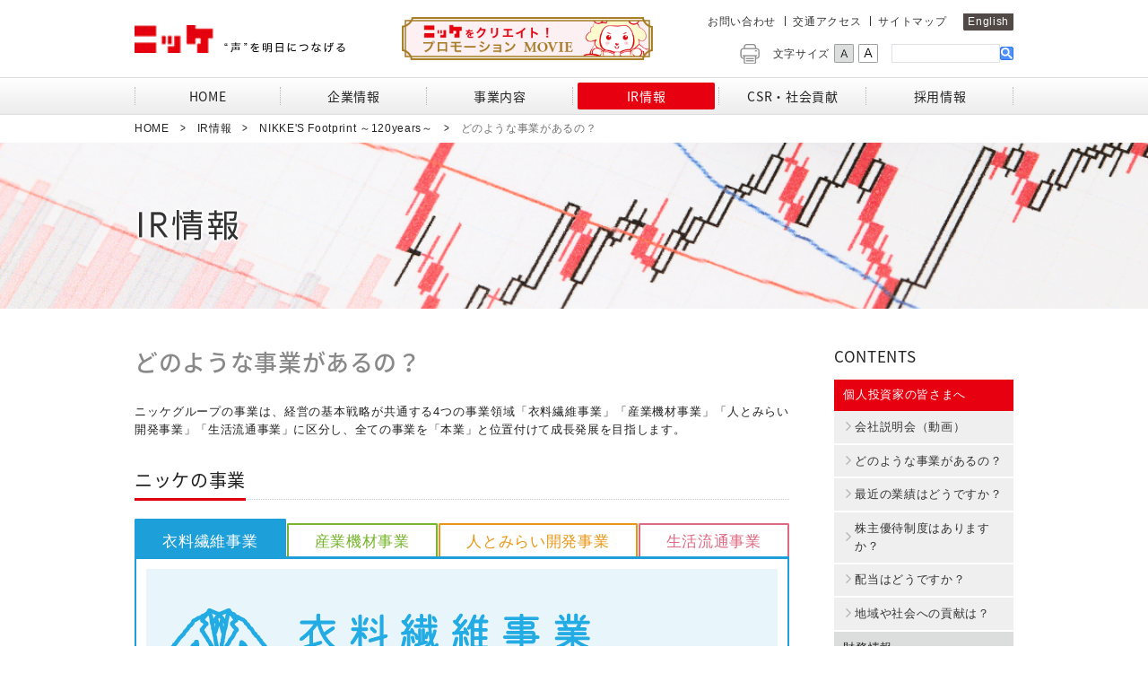

--- FILE ---
content_type: text/html
request_url: https://www.nikke.co.jp/investor/footprint/Lines_1.html
body_size: 31408
content:
<!DOCTYPE html>
<html lang="ja"><!-- InstanceBegin template="/Templates/base.dwt" codeOutsideHTMLIsLocked="false" -->
<head>
<meta charset="UTF-8">
<meta http-equiv="X-UA-Compatible" content="IE=edge">
<!-- InstanceBeginEditable name="doctitle" -->
	<title>ニッケグループ｜IR情報｜NIKKE'S Footprint ～120years～｜どのような事業があるの？</title>
	<!-- InstanceEndEditable -->
<meta name="viewport" content="width=device-width, initial-scale=1.0">
<meta name="format-detection" content="telephone=no,email=no">
<meta name="keywords" content="ニッケ,日本毛織,ニッケグループ,nikke group,羊毛,ウール,衣料繊維,資材,エンジニアリング,開発,コミュニティサービス,生活流通" />
<meta name="description" content="「ウールのニッケ」から“人と地球に「やさしく、あったかい」企業グループ”へ。ニッケグループは共通の経営理念・経営方針で統一された事業複合体です。" />
<link href="../../common/css/common.css?230526" rel="stylesheet" media="all">
<link href="../../common/css/magnific-popup.css" rel="stylesheet">
<link rel="shortcut icon" href="../../favicon.ico">
<!-- InstanceParam name="bodyId" type="text" value="ir" -->
<!-- InstanceParam name="bodyClass" type="text" value="Lines1" -->
<!-- InstanceParam name="pageTitle" type="text" value="どのような事業があるの？" -->
<!-- InstanceParam name="clm2" type="boolean" value="true" -->
<!-
-[if lt IE 9]>
<script src="../../common/js/html5shiv.min.js"></script>
<script src="../../common/js/respond.min.js"></script>
<![endif]-->
<!-- InstanceBeginEditable name="head" -->
	<link href="../../investor/footprint/css/style.css" rel="stylesheet" media="all">
	<!-- InstanceEndEditable -->
<script>
 (function(i,s,o,g,r,a,m){i['GoogleAnalyticsObject']=r;i[r]=i[r]||function(){
 (i[r].q=i[r].q||[]).push(arguments)},i[r].l=1*new
Date();a=s.createElement(o),
 m=s.getElementsByTagName(o)[0];a.async=1;a.src=g;m.parentNode.insertBefore(a,m)
 })(window,document,'script','https://www.google-analytics.com/analytics.js','ga');

 ga('create', 'UA-23955103-1', 'auto');
 ga('send', 'pageview');

</script>
</head><body id="ir" class="Lines1">
<div id="container">
  <header id="g_header">
    <div class="container">
      <div class="g_header_inner">
        <h1 id="site_id"><a href="../../"><img src="../../common/img/site_id.jpg" alt="ニッケ ”声”を明日につなげる"></a> <a href="../../common/movie/" class="popup_movie"><img src="../../common/img/btn_120th_movie.png" alt="ニッケをクリエイト！ プロモーション MOVIE"  width="280"></a></h1>
        <nav id="nav_sp"><a id="panel-btn" href="#nav__global"><span id="panel-btn-icon"></span>
          <div class="panel-btn-text">menu</div>
          </a></nav>
        <div class="header_right">
          <div id="navUtilities">
            <ul class="list_utilities">
              <li><a href="../../contact/">お問い合わせ</a></li>
              <li><a href="../../access/index.html">交通アクセス</a></li>
              <li><a href="../../sitemap/index.html">サイトマップ</a></li>
              <li class="english"><a href="http://www.nikke.co.jp/english/" target="_blank">English</a></li>
            </ul>
          </div>
          <div class="nav_user_operation">
            <div id="btnPrint"><img src="../../common/img/printer.gif" alt="印刷"></div>
            <div id="btnChangeFontSize">文字サイズ<img id="fontSizeM" class="font_size" src="../../common/img/s_txt_on.gif" alt="文字サイズ：小"><img id="fontSizeL" class="font_size" src="../../common/img/l_txt.gif" alt="文字サイズ：大"></div>
            <div id="boxSearch"> 
              <script>
										(function() {
											var cx = '000520492045816695825:i38ga7khyjs';
											var gcse = document.createElement('script');
											gcse.type = 'text/javascript';
											gcse.async = true;
											gcse.src = 'https://cse.google.com/cse.js?cx=' + cx;
											var s = document.getElementsByTagName('script')[0];
											s.parentNode.insertBefore(gcse, s);
										})();
									</script>
              <gcse:search></gcse:search>
            </div>
          </div>
        </div>
        <!-- .header_right --> 
      </div>
      <!-- .g_header_inner --> 
    </div>
    <!-- .container -->
    
    <div class="wrap_g_navi">
      <div class="container">
        <nav id="g_navi">
          <ul class="g_navi_inner">
            <li class="home"><a href="../../"><span>HOME</span></a></li>
            <li class="corporate"> <a href="../../corporate/index.html"><span>企業情報</span></a>
              <div class="wrap_g_navi_child"> <a class="ttl_g_navi_child" href="../../corporate/index.html">企業情報</a>
                <ul class="g_navi_child">
                  <li><a href="../../corporate/message/index.html"><img src="../../common/img/navi_corporate01.jpg" alt=""><span>トップメッセージ</span></a></li>
                  <li><a href="../../corporate/principles/index.html"><img src="../../common/img/navi_corporate02.jpg" alt=""><span>経営方針</span></a></li>
                  <li><a href="../../corporate/philosophy/index.html"><img src="../../common/img/navi_corporate03.jpg" alt=""><span>コーポレート<br class="br-md-none">
                    ブランド</span></a></li>
                  <li><a href="../../corporate/vision/index.html"><img src="../../common/img/navi_corporate04.jpg" alt=""><span>中長期ビジョン</span></a></li>
                  <li><a href="../../corporate/about/index.html"><img src="../../common/img/navi_corporate05.jpg" alt=""><span>会社概要</span></a></li>
                  <li><a href="../../corporate/organize/index.html"><img src="../../common/img/navi_corporate06.jpg" alt=""><span>組織体制</span></a></li>
                  <li><a href="../../corporate/history/index.html"><img src="../../common/img/navi_corporate07.jpg" alt=""><span>沿革</span></a></li>
                  <li><a href="../../corporate/base/index.html"><img src="../../common/img/navi_corporate08.jpg" alt=""><span>事業拠点</span></a></li>
                  <li class="txt_menu"><a href="../../corporate/link/index.html"><span>関連会社リンク</span></a></li>
                  <li class="img_menu"><a href="../../corporate/wooln/index.html"><img src="../../common/img/navi_corporate09.jpg" alt="う～るん"></a></li>
                </ul>
              </div>
            </li>
            <li class="business"> <a href="../../business/index.html"><span>事業内容</span></a>
              <div class="wrap_g_navi_child"> <a class="ttl_g_navi_child" href="../../business/index.html">事業内容</a>
                <ul class="g_navi_child">
                  <li><a href="../../business/Lines_1/index.html"><img src="../../common/img/navi_business01.jpg" alt=""><span>衣料繊維事業</span></a></li>
                  <li><a href="../../business/Lines_2/index.html"><img src="../../common/img/navi_business02.jpg" alt=""><span>産業機材事業</span></a></li>
                  <li><a href="../../business/Lines_3/index.html"><img src="../../common/img/navi_business03.jpg" alt=""><span>人とみらい開発事業</span></a></li>
                  <li><a href="../../business/Lines_4/index.html"><img src="../../common/img/navi_business04.jpg" alt=""><span>生活流通事業</span></a></li>
                </ul>
              </div>
            </li>
            <li class="ir"> <a href="../../investor/"><span>IR情報</span></a>
              <div class="wrap_g_navi_child"> <a class="ttl_g_navi_child" href="../../investor/">IR情報</a>
                <ul class="g_navi_child layer_menu">
                  <li> <a class="ttl_layer_navi_child" href="index.html">個人投資家の皆さまへ</a>
                    <ul class="layer_navi_child">
                      <li><a href="../individual/index.html">会社説明会（動画）</a></li>
						 <li><a href="../../business/">どのような事業があるの？</a></li>
						 <li><a href="../financial/index.html">最近の業績はどうですか？</a></li>
						 <li><a href="../stockholder/index.html">株主優待制度はありますか？</a></li>
						 <li><a href="../dividends/index.html">配当はどうですか？</a></li>
						 <li><a href="../../csr/">地域や社会への貢献は？</a></li>
                    </ul>
                  </li>
                  <li> <span class="ttl_layer_navi_child no_link">財務情報</span>
                    <ul class="layer_navi_child">
                      <li><a href="../financial/index.html">財務ハイライト</a></li>
                    </ul>
                  </li>
                  <li> <span class="ttl_layer_navi_child no_link">IRライブラリ</span>
                    <ul class="layer_navi_child">
                      <li><a href="../settlement/index.html">決算短信</a></li>
                      <li><a href="../publicity/index.html">決算説明資料</a></li>
                      <li><a href="../report/index.html">有価証券報告書</a></li>
                      <li><a href="../enterprise/index.html">ニッケレポート</a></li>
                      <li><a href="../data/index.html">株主総会</a></li>
                      <li><a href="../grpkoukoku/index.html">グループ会社決算公告</a></li>
                      <li><a href="../integration_report/index.html">統合報告書</a></li>
                    </ul>
                  </li>
                  <li> <span class="ttl_layer_navi_child no_link">株式情報</span>
                    <ul class="layer_navi_child">
                      <li><a href="../calendar/index.html">IRカレンダー</a></li>
                      <li><a href="../dividends/index.html">株主還元・配当</a></li>
                      <li><a href="../stocks/index.html">株主構成・株式の取扱い</a></li>
                      <li><a href="../koukoku/index.html">電子公告</a></li>
                      <li><a href="../computerized/index.html">株券電子化について</a></li>
                    </ul>
                  </li>
                  <li> <span class="ttl_layer_navi_child no_link">株主情報</span>
                    <ul class="layer_navi_child">
                      <li><a href="../stockholder/index.html">株主優待制度</a></li>
                    </ul>
                  </li>
                  <li><a class="ttl_layer_navi_child" href="../release/">IRニュース</a></li>
                </ul>
              </div>
            </li>
            <li class="csr"> <a href="../../csr/"><span>CSR・社会貢献</span></a>
              <div class="wrap_g_navi_child"> <a class="ttl_g_navi_child" href="../../csr/">CSR・社会貢献</a>
                <ul class="g_navi_child layer_menu">
                  <li> <span class="ttl_layer_navi_child no_link">コミットメント</span>
                    <ul class="layer_navi_child">
                      <li><a href="../../corporate/message/index.html">ニッケグループ代表よりご挨拶</a></li>
                    </ul>
                  </li>
                  <li> <span class="ttl_layer_navi_child no_link">企業倫理</span>
                    <ul class="layer_navi_child">
                      <li><a href="../../csr/ethics/rinrikihan.html">企業倫理規範について</a></li>
                      <li><a href="../../csr/ethics/koudoukijun.html">企業行動基準について</a></li>
                    </ul>
                  </li>
                  <li> 
                    <!--<a class="ttl_layer_navi_child" href="../csr/special/index.html">特集2016</a>--> 
                    <a class="ttl_layer_navi_child" href="../../csr/ecology/index.html">環境活動</a>
                    <ul class="layer_navi_child">
                      <li><a href="../../csr/ecology/report.html">環境データ集</a></li>
                      <li><a href="../../csr/ecology/tcfd.html">TCFD提言に基づく情報開示</a></li>
                    </ul>
                  </li>
                  <li> <a class="ttl_layer_navi_child" href="../../csr/culture/index.html">社会・地域貢献</a>
                    <ul class="layer_navi_child"><li><a href="../../csr/culture/marathon/index.html">加古川マラソン大会</a></li>
                      <li><a href="../../csr/culture/green/index.html">ニッケ鎮守の杜</a></li>
                      <li><a href="../../csr/culture/gellery/index.html">ギャラリーらふと</a></li>
                      <li><a href="../../csr/culture/craft/index.html">工房からの風</a></li>
                      <li><a href="https://nikke-edu.org/" target="_blank">教育支援</a></li>
                    </ul>
                  </li>
                  <li><a class="ttl_layer_navi_child" href="../../csr/human-rights-policy/index.html">人権方針</a></li>
                  <li><a class="ttl_layer_navi_child" href="../../csr/declaration/index.html">責任ある企業行動実施宣言</a>
                    <ul class="layer_navi_child">
                      <li><a href="../../csr/declaration/csr_chotatsu.html">CSR 調達ガイドライン</a></li>
                    </ul>
                  </li>
					<li><a class="ttl_layer_navi_child" href="../../csr/health/index.html">健康経営</a></li>
                  <li><a class="ttl_layer_navi_child" href="../../csr/sdgs/index.html">ニッケグループ × SDGs</a></li>
                </ul>
              </div>
            </li>
            <li class="recruit"> <a href="../../recruit/index.html" target="_blank" rel="noopener"><span>採用情報</span></a> 
              <!--<div class="wrap_g_navi_child">
											<a class="ttl_g_navi_child" href="../recruit/index.html"><span>採用情報</span></a>
											<ul class="g_navi_child layer_menu">
												<li><a href="../recruit/vision/index.html"><img src="../common/img/navi_recruit01.jpg" alt=""><span>人財ビジョン</span></a></li>
												<li><a href="../recruit/new/index.html"><img src="../common/img/navi_recruit02.jpg" alt=""><span>新卒採用情報</span></a></li>
												<li><a href="../recruit/career/index.html"><img src="../common/img/navi_recruit03.jpg" alt=""><span>キャリア・第二新卒採用</span></a></li>
												<li><a href="../recruit/faq/index.html"><img src="../common/img/navi_recruit04.jpg" alt=""><span>採用Q&amp;A</span></a></li>
											</ul>
										</div>--> 
            </li>
          </ul>
        </nav>
      </div>
    </div>
  </header>
  <!-- / #g_header --> 
  
  <div class="wrap_pan">
    <div class="container">
      <ol id="breadcrumbs">
        <li itemscope itemtype="http://data-vocabulary.org/Breadcrumb"><a href="../../" itemprop="url"><span itemprop="title">Home</span></a></li>
        <!-- InstanceBeginEditable name="AreaBreadcrumb" -->
					<li itemscope itemtype="http://data-vocabulary.org/Breadcrumb"><a href="../../investor/index.html"
							itemprop="url"><span itemprop="title">IR情報</span></a></li>
					<li itemscope itemtype="http://data-vocabulary.org/Breadcrumb"><a href="../../investor/footprint/index.html"
							itemprop="url"><span itemprop="title">NIKKE'S Footprint ～120years～</span></a></li>
					<!-- InstanceEndEditable -->
        <li>どのような事業があるの？</li>
      </ol>
    </div>
  </div>
   <!-- InstanceBeginEditable name="AreaBeforeMain" -->
		<div class="item">
			<div class="item_inner">
				<h2 class="mv_txt"><img class="img-responsive" src="../../investor/img/ttl01.png" alt="IR情報"></h2>
			</div>
		</div> <!-- / .item-->
		<!-- InstanceEndEditable -->
  <main id="maincontent"> 
    <div class="container">
      <div class="left_clm"> <!-- InstanceBeginEditable name="AreaMainLeft" -->
					<div class="clm_wrapper">
						<h1 class="ttl">どのような事業があるの？</h1>
						<p class="txt txt_footprint_lead">
							ニッケグループの事業は、経営の基本戦略が共通する4つの事業領域「衣料繊維事業」「産業機材事業」「人とみらい開発事業」「生活流通事業」に区分し、全ての事業を「本業」と位置付けて成長発展を目指します。
						</p>
						<section class="section">
							<h2 class="ttl_contents"><span>ニッケの事業</span></h2>
							<div class="wrap_history">
								<div id="tab_business" class="tab_menu tab_jigyou">
									<ul class="list_tab">
										<li class="tab_nav_blue active"><a
												href="../../investor/footprint/Lines_1.html#tab_business"><span>衣料繊維事業</span></a></li>
										<li class="tab_nav_green"><a
												href="../../investor/footprint/Lines_2.html#tab_business"><span>産業機材事業</span></a></li>
										<li class="tab_nav_orange"><a
												href="../../investor/footprint/Lines_3.html#tab_business"><span>人とみらい開発事業</span></a></li>
										<li class="tab_nav_pink"><a
												href="../../investor/footprint/Lines_4.html#tab_business"><span>生活流通事業</span></a></li>
									</ul>
								</div>

								<div class="tab_box">
									<div class="color_box blue">
										<img class="business_img_pc" src="../../investor/footprint/img/line01/line1_04_pc.png"
											alt="衣料繊維事業　衣料用途を中心とした高機能素材・製品の開発・製造・販売">
										<img class="business_img_sp" src="../../investor/footprint/img/line01/line1_04_sp.png"
											alt="衣料繊維事業　衣料用途を中心とした高機能素材・製品の開発・製造・販売">
									</div>
									<!--color_box blue-->
								</div>
								<!--tab_box-->
							</div><!-- / wrap_history-->
						</section><!-- / section-->
					</div>
					<!--.clm_wrapper-->
					<!-- InstanceEndEditable --> </div>
      <!-- .left_clm -->
      
      <aside class="right_clm"> <!-- InstanceBeginEditable name="AreaRight" -->
					<!----><!-- #BeginLibraryItem "/Library/sidemenu_ir.lbi" -->
<div class="clm_wrapper">
  <p class="content">CONTENT</p>
  <ul id="l_navi">
    <li class="footprint nikkegroup Lines1 Lines2 Lines3 Lines4"> <a href="index.html">個人投資家の皆さまへ<i class="fa fa-angle-right" aria-hidden="true"></i></a>
      <ul class="l_navi_child">
        <li class="nikkegroup"><a href="../individual/index.html">会社説明会（動画）<i class="fa fa-angle-right" aria-hidden="true"></i></a></li>
      </ul>
		<ul class="l_navi_child">
        <li class="business"><a href="../../business/index.html">どのような事業があるの？<i class="fa fa-angle-right" aria-hidden="true"></i></a></li>
      </ul>
		<ul class="l_navi_child">
        <li class="financial"><a href="../financial/index.html">最近の業績はどうですか？<i class="fa fa-angle-right" aria-hidden="true"></i></a></li>
      </ul>
		<ul class="l_navi_child">
        <li class="stockholder"><a href="../stockholder/index.html">株主優待制度はありますか？<i class="fa fa-angle-right" aria-hidden="true"></i></a></li>
      </ul>
		<ul class="l_navi_child">
        <li class="dividends"><a href="../dividends/index.html">配当はどうですか？<i class="fa fa-angle-right" aria-hidden="true"></i></a></li>
      </ul>
		<ul class="l_navi_child">
        <li class="contribution"><a href="../../csr">地域や社会への貢献は？<i class="fa fa-angle-right" aria-hidden="true"></i></a></li>
      </ul>
    </li>
    <li class="index01 financial"> <span class="l_navi_parent">財務情報</span>
      <ul class="l_navi_child">
        <li class="financial"><a href="../financial/index.html">財務ハイライト<i class="fa fa-angle-right" aria-hidden="true"></i></a></li>
      </ul>
    </li>
    <li class="index02 settlement publicity report enterprise data grpkoukoku integration_report"> <span class="l_navi_parent">IRライブラリ</span>
      <ul class="l_navi_child">
        <li class="settlement"><a href="../settlement/index.html"><i class="fa fa-angle-right" aria-hidden="true"></i>決算短信</a></li>
        <li class="publicity"><a href="../publicity/index.html"><i class="fa fa-angle-right" aria-hidden="true"></i>決算説明資料</a></li>
        <li class="report"><a href="../report/index.html"><i class="fa fa-angle-right" aria-hidden="true"></i>有価証券報告書</a></li>
        <li class="enterprise"><a href="../enterprise/index.html"><i class="fa fa-angle-right" aria-hidden="true"></i>ニッケレポート</a></li>
        <li class="data"><a href="../data/index.html"><i class="fa fa-angle-right" aria-hidden="true"></i>株主総会</a></li>
        <li class="grpkoukoku"><a href="../grpkoukoku/index.html"><i class="fa fa-angle-right" aria-hidden="true"></i>グループ会社決算公告</a></li>
        <li class="integration_report"><a href="../integration_report/index.html"><i class="fa fa-angle-right" aria-hidden="true"></i>統合報告書</a></li>
      </ul>
    </li>
    <li class="index03 calendar dividends stocks koukoku computerized"> <span class="l_navi_parent">株式情報</span>
      <ul class="l_navi_child">
        <li class="calendar"><a href="../calendar/index.html"><i class="fa fa-angle-right" aria-hidden="true"></i>IRカレンダー</a></li>
        <li class="dividends"><a href="../dividends/index.html"><i class="fa fa-angle-right" aria-hidden="true"></i>株主還元・配当</a></li>
        <li class="stocks"><a href="../stocks/index.html"><i class="fa fa-angle-right" aria-hidden="true"></i>株主構成・株式の取扱い</a></li>
        <!--<li class="analyst-coverage"><a href="../investor/analyst-coverage/index.html"><i class="fa fa-angle-right" aria-hidden="true"></i>アナリストカバレッジ</a></li>-->
        <li class="koukoku"><a href="../koukoku/index.html"><i class="fa fa-angle-right" aria-hidden="true"></i>電子公告</a></li>
        <li class="computerized"><a href="../computerized/index.html"><i class="fa fa-angle-right" aria-hidden="true"></i>株券電子化について</a></li>
      </ul>
    </li>
    <li class="index04 stockholder"> <span class="l_navi_parent">株主情報</span>
      <ul class="l_navi_child">
        <li class="stockholder"><a href="../stockholder/index.html"><i class="fa fa-angle-right" aria-hidden="true"></i>株主優待制度</a></li>
      </ul>
    </li>
    <li><a href="../release">IRニュース<i class="fa fa-angle-right" aria-hidden="true"></i></a></li>
    <li class="index06 disclosure"><a href="../disclosure/index.html">ディスクロージャー・ポリシー<i class="fa fa-angle-right" aria-hidden="true"></i></a></li>
  </ul>
</div>
<!--.clm_wrapper--><!-- #EndLibraryItem --><!---->
					<!-- InstanceEndEditable --> 
        <!-- <div class="common_side_menu">
							<ul class="list_common_side_menu">
								<li class="faq"><a href="#">よくあるご質問<i class="fa fa-angle-right" aria-hidden="true"></i></a></li>
								<li class="glossary"><a href="#">用語集<i class="fa fa-angle-right" aria-hidden="true"></i></a></li>
							</ul>
						</div> -->
        <div class="common_side_bnr"> <a href="../enterprise/index.html"><img src="../../common/img/bnr_nikke_report.png" alt="ニッケレポート"></a> 
          <!--							<a href="../csr/ecology/report.html"><img src="../common/img/bnr_data2016.png" alt="環境データ集2016"></a>--> 
          <a href="../integration_report/index.html"><img src="../../common/img/bnr_report2017.png" alt="統合報告書2017"></a> </div>
      </aside>
      <!-- .right_clm --> 
    </div>
    <!-- .container --> 
     </main>
  <!-- #maincontent --> 
</div>
<!-- #container -->
<p class="pagetop"><a href="#container">ページトップへ</a></p>
<footer id="g_footer">
  <div class="g_footer_inner">
    <div class="container">
      <ul class="g_footer_navi">
        <li>
          <div class="g_footer_navi_parent"><a href="../../corporate/index.html">企業情報</a></div>
          <ul class="g_footer_navi_child">
            <li><a href="../../corporate/message/index.html">トップメッセージ</a></li>
            <li><a href="../../corporate/principles/index.html">経営方針</a></li>
            <li><a href="../../corporate/philosophy/index.html">コーポレートブランド</a></li>
            <li><a href="../../corporate/vision/index.html">中長期ビジョン</a></li>
            <li><a href="../../corporate/about/index.html">会社概要</a></li>
            <li><a href="../../corporate/organize/index.html">組織体制</a></li>
            <li><a href="../../corporate/history/index.html">沿革</a></li>
            <li><a href="../../corporate/base/index.html">事業拠点</a></li>
            <li><a href="../../corporate/link/index.html">関連会社リンク</a></li>
            <li><a href="../../corporate/wooln/index.html">う～るん</a></li>
          </ul>
        </li>
        <li>
          <div class="g_footer_navi_parent"><a href="../../business/index.html">事業内容</a></div>
          <ul class="g_footer_navi_child">
            <li><a href="../../business/Lines_1/index.html">衣料繊維事業</a></li>
            <li><a href="../../business/Lines_2/index.html">産業機材事業</a></li>
            <li><a href="../../business/Lines_3/index.html">人とみらい開発事業</a></li>
            <li><a href="../../business/Lines_4/index.html">生活流通事業</a></li>
          </ul>
        </li>
        <li>
          <div class="g_footer_navi_parent"><a href="../../investor/">IR情報</a></div>
          <ul class="g_footer_navi_child">
            <li><a href="index.html">個人投資家の皆さまへ</a></li>
            <li><a href="../financial/index.html">財務ハイライト</a></li>
            <li><a href="../settlement/index.html">決算短信</a></li>
            <li><a href="../publicity/index.html">決算説明資料</a></li>
            <li><a href="../report/index.html">有価証券報告書</a></li>
            <li><a href="../enterprise/index.html">ニッケレポート</a></li>
            <li><a href="../data/index.html">株主総会</a></li>
            <li><a href="../grpkoukoku/index.html">グループ会社決算公告</a></li>
            <li><a href="../integration_report/index.html">統合報告書</a></li>
            <li><a href="../calendar/index.html">IRカレンダー</a></li>
            <li><a href="../dividends/index.html">株主還元・配当</a></li>
            <li><a href="../stocks/index.html">株主構成・株式の取扱い</a></li>
            <li><a href="../koukoku/index.html">電子公告</a></li>
            <li><a href="../computerized/index.html">株券電子化について</a></li>
            <li><a href="../stockholder/index.html">株主優待制度</a></li>
            <li><a href="../release/">IRニュース一覧</a></li>
          </ul>
        </li>
        <li>
          <div class="g_footer_navi_parent"><a href="../../csr/">CSR・社会貢献</a></div>
          <ul class="g_footer_navi_child">
            <li><a href="../../csr/ethics/rinrikihan.html">企業倫理</a></li>
			<li><a href="../../csr/human-rights-policy/index.html">人権方針</a></li>
			<li><a href="../../csr/declaration/index.html">責任ある企業行動実施宣言</a></li>  
            <li><a href="../../csr/health/index.html">健康経営</a></li>
			<li><a href="../../csr/sdgs/index.html">ニッケグループ × SDGs</a></li>  
			<li><a href="../../csr/ecology/index.html">環境活動</a></li> 
			<li><a href="../../csr/culture/index.html">社会・地域貢献</a></li>   
          </ul>
        </li>
        <li>
          <div class="g_footer_navi_parent"><a href="../../recruit/index.html" target="_blank" rel="noopener">採用情報</a></div>
          <!--<ul class="g_footer_navi_child">
								<li><a href="../recruit/vision/index.html">人財ビジョン</a></li>
								<li><a href="../recruit/new/index.html">新卒採用情報</a></li>
								<li><a href="../recruit/career/index.html">キャリア・第二新卒採用</a></li>
								<li><a href="../recruit/faq/index.html">採用Q&amp;A</a></li>
							</ul>--> 
        </li>
      </ul>
      <!-- .g_footer_navi -->
      <div class="footer_info"> <strong class="ttl_footer_info">ご案内</strong>
        <ul class="list_bnr">
          <li><a href="../../corporate/wooln/index.html"><img class="img-responsive" src="../../common/img/bnr_wooln.jpg" alt="ニッケグループのマスコットシープ「うーるん」"></a></li>
          <li class="bnr_x"> <a href="https://x.com/nikke_woolen" target="_blank"><img class="img-responsive" src="../../common/img/bnr_x.png" alt="ニッケグループ公式Xアカウント"></a>
            <div class="x-like" data-href="http://www.nikke.co.jp/" data-layout="button_count" data-action="like" data-size="small" data-show-faces="false" data-share="true"></div>
          </li>
        </ul>
      </div>
    </div>
    <!-- .container --> 
  </div>
  <!-- .g_footer_inner -->
  <div class="container">
    <ul class="nav_footer_list">
      <li><a href="../../contact/">お問い合わせ</a></li>
      <li><a href="../../privacy/index.html">個人情報の取り扱いについて</a></li>
      <li><a href="../../privacy/policy.html">プライバシーポリシー</a></li>
      <li><a href="../../privacy/socialmedia.html">ソーシャルメディア利用規約</a></li>
      <li><a href="../../sitemap/index.html">サイトマップ</a></li>
    </ul> 
  </div>
  <!-- .container -->
  <div class="copy_box"> <small>Copyright &copy; THE JAPAN WOOL TEXTILE CO.,LTD.<br class="br-sm-none">
    All Rights Reserved.</small> </div>
</footer>
<!--[if lt IE 9]> 
<script src="//ajax.googleapis.com/ajax/libs/jquery/1.11.3/jquery.min.js"></script> 
<script>window.jQuery || document.write("<script src='../../common/js/jquery-1.11.3.min.js'><\/script>")</script> 
<![endif]--> <!--[if lte IE 9]> 
<script src="../../common/js/flexibility.js"></script> 
<![endif]--> <!--[if gte IE 9]><!--> 
<script src="//ajax.googleapis.com/ajax/libs/jquery/2.2.3/jquery.min.js"></script> 
<script>window.jQuery || document.write("<script src='../../common/js/jquery-2.2.3.min.js'><\/script>")</script> <!--<![endif]--> 
<script src="../../common/js/jquery.libs.js"></script> 
<script src="../../common/js/libs/jquery.magnific-popup.min.js"></script> 
<script type="text/javascript">
		$(document).ready(function() {
			$('.popup_movie').magnificPopup({
				type: 'iframe',
				mainClass: 'mfp-fade',
				removalDelay: 160,
				preloader: false,
				fixedContentPos: false
			});
		});
    </script> 
<!-- InstanceBeginEditable name="AreaScript" -->
	<!-- InstanceEndEditable -->
<div id="fb-root"></div>
</body>
<!-- InstanceEnd --></html>

--- FILE ---
content_type: text/css
request_url: https://www.nikke.co.jp/investor/footprint/css/style.css
body_size: 17889
content:
@charset "UTF-8";
/* 事業別カラー */
.txt_footprint_lead strong, .txt_footprint_lead em {
  font-weight: bold; }

.wrap_history {
  margin: 1em 0 2em; }

.wrap_kawanishi {
  display: table;
  width: 100%;
  margin: 3em 0; }
  @media only screen and (min-width: 480px), print {
    .wrap_kawanishi .txt_kawanishi {
      display: table-cell;
      vertical-align: top; } }
  .wrap_kawanishi .img_kawanishi {
    margin-top: 2em;
    text-align: center; }
    @media only screen and (min-width: 480px), print {
      .wrap_kawanishi .img_kawanishi {
        display: table-cell;
        vertical-align: top;
        padding: 0 0 2em 2em; } }
    .wrap_kawanishi .img_kawanishi img {
      display: block;
      margin: 0 auto 1em; }

.box_history {
  overflow-y: scroll;
  display: none;
  height: 230px;
  border: 1px solid #167bbb; }
  @media only screen and (min-width: 768px), print {
    .box_history {
      height: 350px; } }
  .box_history.active {
    display: block; }
  .box_history .dl_history {
    overflow: hidden;
    padding: 15px 15px;
    border-bottom: 1px dotted #ccc; }
    @media only screen and (min-width: 768px), print {
      .box_history .dl_history {
        padding: 25px 25px; } }
    .box_history .dl_history[data-history] {
      cursor: pointer; }
      .box_history .dl_history[data-history]:hover {
        background-color: #eee; }
    .box_history .dl_history:nth-child(even) {
      background-color: #f8f8f8; }
    .box_history .dl_history .history_summary {
      font-size: 16px;
      font-size: 1.6rem;
      margin-bottom: 0.8em;
      color: #e60010;
      font-weight: bold; }
      @media only screen and (max-width: 767px) {
        .box_history .dl_history .history_summary {
          font-size: 13px;
          font-size: 1.3rem; } }
      @media only screen and (max-width: 479px) {
        .box_history .dl_history .history_summary {
          font-size: 12px;
          font-size: 1.2rem; } }
      .box_history .dl_history .history_summary.point {
        position: relative;
        padding-left: 1.8em; }
        .box_history .dl_history .history_summary.point:before {
          font-size: 22px;
          font-size: 2.2rem;
          line-height: 1.5;
          content: " \f06a";
          display: block;
          position: absolute;
          top: 0.05em;
          left: 0;
          margin-right: 0.2em;
          font-family: FontAwesome;
          line-height: 1; }
          @media only screen and (max-width: 767px) {
            .box_history .dl_history .history_summary.point:before {
              font-size: 18px;
              font-size: 1.8rem; } }
          @media only screen and (max-width: 479px) {
            .box_history .dl_history .history_summary.point:before {
              font-size: 17px;
              font-size: 1.7rem; } }
        .box_history .dl_history .history_summary.point span {
          margin: 0.2em 0 0 -1.8em; }
      .box_history .dl_history .history_summary span {
        display: block;
        color: #167bbb; }
    @media only screen and (min-width: 480px), print {
      .box_history .dl_history .history_summary,
      .box_history .dl_history .history_txt {
        width: 65%;
        float: left; } }
    .box_history .dl_history.wide .history_summary,
    .box_history .dl_history.wide .history_txt {
      width: 100%;
      float: none; }
    .box_history .dl_history .history_txt {
      text-align: justify; }
    .box_history .dl_history .history_img {
      overflow: hidden;
      margin-top: 1.5em; }
      @media only screen and (min-width: 480px), print {
        .box_history .dl_history .history_img {
          float: right;
          width: 35%;
          margin-top: -4.5em;
          padding: 0 0 0 1.5em; } }
      .box_history .dl_history .history_img.narrow img {
        width: 60%; }
      .box_history .dl_history .history_img.img2, .box_history .dl_history .history_img.img3, .box_history .dl_history .history_img.img4 {
        overflow: hidden;
        float: none; }
        @media only screen and (min-width: 480px), print {
          .box_history .dl_history .history_img.img2, .box_history .dl_history .history_img.img3, .box_history .dl_history .history_img.img4 {
            margin: 2em auto 0; } }
        .box_history .dl_history .history_img.img2 img, .box_history .dl_history .history_img.img3 img, .box_history .dl_history .history_img.img4 img {
          float: left;
          height: auto; }
        .box_history .dl_history .history_img.img2 .history_img_caption, .box_history .dl_history .history_img.img3 .history_img_caption, .box_history .dl_history .history_img.img4 .history_img_caption {
          text-align: center; }
      @media only screen and (min-width: 480px), print {
        .box_history .dl_history .history_img.img2 {
          width: 80%; } }
      .box_history .dl_history .history_img.img2 img {
        width: 50%;
        padding: 0 10px; }
      @media only screen and (min-width: 480px), print {
        .box_history .dl_history .history_img.img3 {
          width: 90%; } }
      .box_history .dl_history .history_img.img3 img {
        width: 33.33333%;
        padding: 0 5px; }
      .box_history .dl_history .history_img.img4 {
        width: 100%; }
        .box_history .dl_history .history_img.img4 img {
          width: 50%;
          margin-bottom: 10px;
          padding: 0 5px; }
          @media only screen and (min-width: 480px), print {
            .box_history .dl_history .history_img.img4 img {
              width: 25%; } }
        .box_history .dl_history .history_img.img4 .history_img_caption {
          padding-top: 0; }
      .box_history .dl_history .history_img .history_img_caption {
        font-size: 12px;
        font-size: 1.2rem;
        clear: both;
        display: block;
        padding-top: 10px;
        text-align: justify; }

#wrapAgeGraph {
  position: relative; }
  #wrapAgeGraph .wrap_btn_switch_graph {
    position: absolute;
    right: 0;
    left: 8%;
    margin-top: 4px; }
    #wrapAgeGraph .wrap_btn_switch_graph .btn_switch_graph {
      font-size: 14px;
      font-size: 1.4rem;
      margin: 0 5px;
      padding: 0.4em 0.7em;
      background-color: #fff;
      border-radius: 3px;
      cursor: pointer; }
      @media only screen and (max-width: 767px) {
        #wrapAgeGraph .wrap_btn_switch_graph .btn_switch_graph {
          font-size: 13px;
          font-size: 1.3rem; } }
      @media only screen and (max-width: 479px) {
        #wrapAgeGraph .wrap_btn_switch_graph .btn_switch_graph {
          font-size: 13px;
          font-size: 1.3rem; } }
    #wrapAgeGraph .wrap_btn_switch_graph #btnAmountOfSales {
      border: 1px solid #31859c;
      color: #31859c; }
    #wrapAgeGraph .wrap_btn_switch_graph #btnAmountOfSales.active {
      background-color: #31859c;
      color: #fff; }
    #wrapAgeGraph .wrap_btn_switch_graph #btnProfit {
      border: 1px solid #e46c0a;
      color: #e46c0a; }
    #wrapAgeGraph .wrap_btn_switch_graph #btnProfit.active {
      background-color: #e46c0a;
      color: #fff; }
  #wrapAgeGraph .wrap_graph {
    display: none; }
    #wrapAgeGraph .wrap_graph.active {
      display: block; }
  #wrapAgeGraph .img_age_graph {
    position: absolute;
    display: none; }
    #wrapAgeGraph .img_age_graph.active {
      position: static;
      display: block; }

.list_business {
  overflow: hidden; }
  .list_business li {
    padding: 25px 2em 25px 70px;
    color: #fff;
    font-family: 'Noto Sans Japanese', sans-serif;
    font-size: 16px;
    font-size: 1.6rem; }
    @media only screen and (min-width: 480px), print {
      .list_business li {
        float: left;
        width: 50%; } }
    @media only screen and (max-width: 767px) {
      .list_business li {
        font-size: 13px;
        font-size: 1.3rem; } }
    @media only screen and (max-width: 479px) {
      .list_business li {
        font-size: 12px;
        font-size: 1.2rem; } }
    .list_business li.fiber {
      background: url(../../../common/img/icon_fiber.png) no-repeat left center; }
      .list_business li.fiber a {
        color: #1d9fd9; }
    .list_business li.equipment {
      background: url(../../../common/img/icon_equipment.png) no-repeat left center; }
      .list_business li.equipment a {
        color: #78b42e; }
    .list_business li.future {
      background: url(../../../common/img/icon_future.png) no-repeat left center; }
      .list_business li.future a {
        color: #ea9614; }
    .list_business li.distribution {
      background: url(../../../common/img/icon_distribution.png) no-repeat left center; }
      .list_business li.distribution a {
        color: #de6982; }
    .list_business li span {
      font-size: 14px;
      font-size: 1.4rem;
      display: block;
      color: #222; }
      @media only screen and (max-width: 767px) {
        .list_business li span {
          font-size: 13px;
          font-size: 1.3rem; } }
      @media only screen and (max-width: 479px) {
        .list_business li span {
          font-size: 13px;
          font-size: 1.3rem; } }

.table_investment_policy {
  margin-bottom: 1.5em; }
  .table_investment_policy tbody td {
    white-space: nowrap; }
  .table_investment_policy tbody .wrap {
    white-space: normal; }

#ir_faq .list_faq {
  margin-top: 25px;
  overflow: hidden;
  margin: 25px -5px 0; }
  @media only screen and (min-width: 480px), print {
    #ir_faq .list_faq {
      margin: 25px -10px 0; } }
  @media only screen and (min-width: 768px), print {
    #ir_faq .list_faq {
      margin: 25px -13px 0; } }
  #ir_faq .list_faq li {
    margin-bottom: 30px;
    padding: 0 5px;
    float: left;
    width: 50%; }
    @media only screen and (min-width: 480px), print {
      #ir_faq .list_faq li {
        padding: 0 10px;
        width: 33.33333%; } }
    @media only screen and (min-width: 768px), print {
      #ir_faq .list_faq li {
        padding: 0 13px; } }
    #ir_faq .list_faq li img {
      max-width: 100%;
      height: auto; }

/* -------------------------------------------------------
タブ内01
------------------------------------------------------- */
#ir .mrgR5 {
  margin-right: 5%; }
#ir .img_mT_res {
  margin-top: 1em; }
  @media only screen and (min-width: 1010px), print {
    #ir .img_mT_res {
      margin-top: 0; } }
#ir .tab_menu {
  position: relative;
  border-bottom: none; }
  #ir .tab_menu:after {
    content: "";
    position: absolute;
    z-index: 999;
    top: auto;
    right: 0;
    bottom: -1px;
    left: 0;
    height: 2px;
    width: 100%; }
#ir.Lines1 .tab_menu:after {
  background-color: #1d9fd9; }
#ir.Lines1 .tab_box {
  border-color: #1d9fd9; }
#ir.Lines2 .tab_menu:after {
  background-color: #78b42e; }
#ir.Lines2 .tab_box {
  border-color: #78b42e; }
#ir.Lines2 .img_icon_1 {
  margin: 1em 0;
  text-align: right; }
#ir.Lines3 .tab_menu:after {
  background-color: #ea9614; }
#ir.Lines3 .tab_box {
  border-color: #ea9614; }
#ir.Lines4 .tab_menu:after {
  background-color: #de6982; }
#ir.Lines4 .tab_box {
  border-color: #de6982; }
#ir .tab_box {
  /*overflow-y: scroll;
  height: 230px;*/
  border: 2px solid #167bbb; }
  #ir .tab_box .ttl_copy {
    margin: 1em 0.5em;
    text-align: center; }
  #ir .tab_box .color_box {
    overflow: hidden;
    padding: 6% 1.5%;
    margin: 1.5%;
    background-color: #e8f5fb; }
    #ir .tab_box .color_box .ttl_center_blue {
      text-align: center;
      padding-bottom: 0.5%;
      border-bottom: dotted 1px #1d9fd9; }
    #ir .tab_box .color_box .bold_blue {
      font-weight: bold;
      text-align: center;
      padding-top: 0.5em;
      color: #1d9fd9;
      font-size: 110%; }
    #ir .tab_box .color_box img {
      max-width: 100%; }
    #ir .tab_box .color_box .business_img_pc {
      display: none; }
      @media only screen and (min-width: 768px), print {
        #ir .tab_box .color_box .business_img_pc {
          display: block; } }
    @media only screen and (min-width: 768px), print {
      #ir .tab_box .color_box .business_img_sp {
        display: none !important; } }
  #ir .tab_box .wrapper {
    overflow: hidden; }
    #ir .tab_box .wrapper .wrapper_inner {
      overflow: hidden;
      margin-top: 2em; }
    #ir .tab_box .wrapper .wrapper_inner_in {
      padding-right: 0.8em; }
      #ir .tab_box .wrapper .wrapper_inner_in p {
        text-align: justify; }
    @media only screen and (min-width: 768px), print {
      #ir .tab_box .wrapper .txt_box {
        width: 40%;
        float: left; } }
    #ir .tab_box .wrapper .txt_box .ttl_blue {
      font-weight: bold;
      padding-left: 1.5%;
      border-left: solid 3px #1d9fd9; }
    #ir .tab_box .wrapper .img_box {
      margin-top: 1.5em; }
      @media only screen and (min-width: 768px), print {
        #ir .tab_box .wrapper .img_box {
          width: 55%;
          float: left; } }
      #ir .tab_box .wrapper .img_box img {
        display: block;
        max-width: 100%;
        height: auto;
        margin: auto; }
    #ir .tab_box .wrapper .wrap_img_bg {
      background-color: #fff;
      margin-top: 1em; }
      @media only screen and (min-width: 480px), print {
        #ir .tab_box .wrapper .wrap_img_bg {
          margin-top: 0; } }
    #ir .tab_box .wrapper .txt_box02 {
      width: 65%;
      float: left; }
      #ir .tab_box .wrapper .txt_box02 .ttl_blue {
        font-weight: bold;
        padding-left: 1.5%;
        border-left: solid 3px #1d9fd9; }
    #ir .tab_box .wrapper .img_box02 {
      width: 30%;
      float: left; }
      #ir .tab_box .wrapper .img_box02 img {
        width: 100%; }

/* -------------------------------------------------------
タブ内02
------------------------------------------------------- */
.color_box.green {
  background-color: #f1f7ea !important; }
  .color_box.green .ttl_center_green {
    text-align: center;
    padding-bottom: 0.5%;
    border-bottom: dotted 1px #78b42e; }
  .color_box.green .bold_green {
    font-weight: bold;
    text-align: center;
    margin-bottom: 0.5em;
    padding-top: 0.5%;
    color: #78b42e;
    font-size: 110%; }
  .color_box.green .center {
    text-align: center; }
  .color_box.green .green_bold {
    font-weight: bold;
    color: #78b42e; }
  .color_box.green .ttl_green {
    margin-bottom: 0.8em;
    font-weight: bold;
    padding-left: 10px;
    border-left: solid 3px #78b42e; }
  .color_box.green b {
    font-weight: bold; }
.color_box.orange {
  background-color: #fdf4e7 !important; }
  .color_box.orange .ttl_center_orange {
    text-align: center;
    padding-bottom: 0.5%;
    border-bottom: dotted 1px #ea9614; }
  .color_box.orange .bold_orange {
    font-weight: bold;
    text-align: center;
    margin-bottom: 0.5em;
    padding-top: 0.5%;
    color: #ea9614;
    font-size: 110%; }
  .color_box.orange .center {
    text-align: center; }
  .color_box.orange .orange_bold {
    font-weight: bold;
    color: #ea9614; }
  .color_box.orange .ttl_orange {
    margin-bottom: 0.8em;
    font-weight: bold;
    padding-left: 10px;
    border-left: solid 3px #ea9614; }
  .color_box.orange b {
    font-weight: bold; }
.color_box.pink {
  background-color: #fcf0f2 !important; }
  .color_box.pink .ttl_center_pink {
    padding-bottom: 0.5em;
    border-bottom: dotted 1px #de6982;
    overflow: hidden; }
    .color_box.pink .ttl_center_pink .icon {
      margin-top: 0.5em; }
  .color_box.pink .bold_pink {
    font-weight: bold;
    color: #de6982;
    font-size: 110%;
    text-align: center; }
  .color_box.pink .center {
    text-align: center; }
  .color_box.pink .pink_bold {
    font-weight: bold;
    color: #de6982;
    text-align: left; }
  .color_box.pink .ttl_pink {
    font-size: 14px;
    font-size: 1.4rem;
    font-weight: bold;
    margin-bottom: 0.8em;
    padding-left: 10px;
    border-left: solid 3px #de6982; }
    @media only screen and (max-width: 767px) {
      .color_box.pink .ttl_pink {
        font-size: 13px;
        font-size: 1.3rem; } }
    @media only screen and (max-width: 479px) {
      .color_box.pink .ttl_pink {
        font-size: 13px;
        font-size: 1.3rem; } }
  .color_box.pink .pink {
    color: #de6982; }
  .color_box.pink b {
    font-weight: bold; }
  @media only screen and (min-width: 768px), print {
    .color_box.pink .bold_pink {
      float: left;
      width: 72%;
      text-align: left; }
    .color_box.pink .icon {
      float: right;
      width: 27%; } }
.color_box .box_clear {
  overflow: hidden; }

#ir .tab_box .wrapper .no_width img {
  width: auto; }

#ir .container-fluid.r10 {
  padding-left: 5px;
  padding-right: 5px; }
#ir .box__small_info {
  font-size: 12px;
  font-size: 1.2rem;
  border-top: 1px #ccc solid;
  margin-top: 1em;
  padding-top: 1em; }
  #ir .box__small_info.orange {
    border-top-color: #ea9614; }

.tab_jigyou.tab_menu .list_tab > li > a > span {
  border: 2px solid #ccc;
  border-bottom: none; }
.tab_jigyou.tab_menu .tab_nav_blue > a > span {
  border-color: #1d9fd9 !important;
  color: #1d9fd9; }
.tab_jigyou.tab_menu .tab_nav_blue.active > a > span, .tab_jigyou.tab_menu .tab_nav_blue:hover > a > span {
  background-color: #1d9fd9;
  color: #fff; }
.tab_jigyou.tab_menu .tab_nav_green > a > span {
  border-color: #78b42e !important;
  color: #78b42e; }
.tab_jigyou.tab_menu .tab_nav_green.active > a > span, .tab_jigyou.tab_menu .tab_nav_green:hover > a > span {
  background-color: #78b42e;
  color: #fff; }
.tab_jigyou.tab_menu .tab_nav_orange > a > span {
  border-color: #ea9614 !important;
  color: #ea9614; }
.tab_jigyou.tab_menu .tab_nav_orange.active > a > span, .tab_jigyou.tab_menu .tab_nav_orange:hover > a > span {
  background-color: #ea9614;
  color: #fff; }
.tab_jigyou.tab_menu .tab_nav_pink > a > span {
  border-color: #de6982 !important;
  color: #de6982; }
.tab_jigyou.tab_menu .tab_nav_pink.active > a > span, .tab_jigyou.tab_menu .tab_nav_pink:hover > a > span {
  background-color: #de6982;
  color: #fff; }


--- FILE ---
content_type: text/plain
request_url: https://www.google-analytics.com/j/collect?v=1&_v=j102&a=592752500&t=pageview&_s=1&dl=https%3A%2F%2Fwww.nikke.co.jp%2Finvestor%2Ffootprint%2FLines_1.html&ul=en-us%40posix&dt=%E3%83%8B%E3%83%83%E3%82%B1%E3%82%B0%E3%83%AB%E3%83%BC%E3%83%97%EF%BD%9CIR%E6%83%85%E5%A0%B1%EF%BD%9CNIKKE%27S%20Footprint%20%EF%BD%9E120years%EF%BD%9E%EF%BD%9C%E3%81%A9%E3%81%AE%E3%82%88%E3%81%86%E3%81%AA%E4%BA%8B%E6%A5%AD%E3%81%8C%E3%81%82%E3%82%8B%E3%81%AE%EF%BC%9F&sr=1280x720&vp=1280x720&_u=IEBAAEABAAAAACAAI~&jid=1543966565&gjid=1310897762&cid=1560126856.1769418798&tid=UA-23955103-1&_gid=1172452935.1769418798&_r=1&_slc=1&z=1248038419
body_size: -449
content:
2,cG-NEC533BPSQ